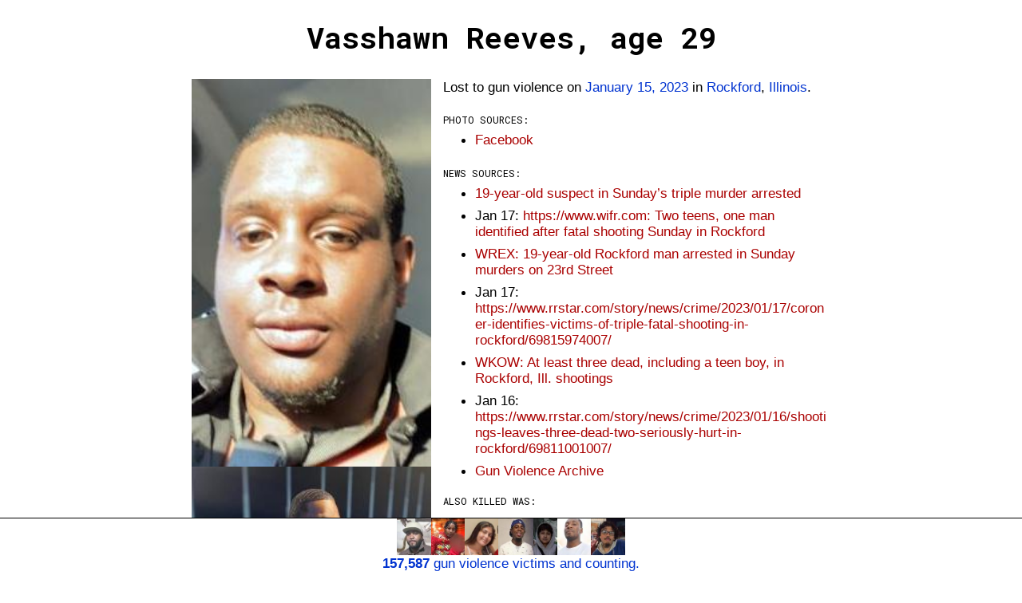

--- FILE ---
content_type: text/html;charset=UTF-8
request_url: https://gunmemorial.org/2023/01/15/vasshawn-reeves
body_size: 18930
content:
<!DOCTYPE html>
<html  lang="en">
<head>
  <meta charset="utf-8"/>
<meta name="viewport" content="width=device-width, initial-scale=1"/>
  <link rel="canonical" href="https://gunmemorial.org/2023/01/15/vasshawn-reeves" />
<link rel="amphtml" href="https://gunmemorial.org/amp/2023/01/15/vasshawn-reeves" />
  <link rel="stylesheet" type="text/css" href="/css/main.css" media="all" />
  <link rel="stylesheet" type="text/css" href="/css/sk-circle.css" media="all" />
<link rel="shortcut icon" type="image/x-icon" href="/favicon.ico" />
  <title>Vasshawn Reeves, age 29</title>

  <!-- twitter card -->
  <meta name="twitter:card" content="summary" />
  <meta name="twitter:site" content="@GunMemorial" />
  <meta name="twitter:title" content="Vasshawn Reeves, age 29" />
  <meta name="twitter:description" content="Lost to gun violence on January 15, 2023 in Rockford, Illinois.  Click to light a candle, post a photo, or tell the world about Vasshawn." />
  <meta name="twitter:image" content="https://s3.amazonaws.com/gunmemorial-media/photo/393358.jpg" />

  <!-- facebook card -->
  <meta property="fb:app_id"             content="161443557556881" />
  <meta property="og:url"                content="https://gunmemorial.org/2023/01/15/vasshawn-reeves" />
  <meta property="og:type"               content="article" />
  <meta property="og:title"              content="Vasshawn Reeves, age 29" />
  <meta property="og:description"        content="Lost to gun violence on January 15, 2023 in Rockford, Illinois.  Click to light a candle, post a photo, or tell the world about Vasshawn." />
  <meta property="og:image" content="https://gunmemorial.org/og_image?victimId=651134"/>
<meta property="og:image:width" content="1200"/>
<meta property="og:image:height" content="630"/><!--
  <meta property="place:location:latitude"  content="42.2434" />
  <meta property="place:location:longitude" content="-89.0538" />
  -->
<!--[if lt IE 9]>
  <script src="//ajax.googleapis.com/ajax/libs/jquery/1.8.3/jquery.min.js"></script>
  <![endif]-->
  <!--[if (gte IE 9) | (!IE)]><!-->
  <script src="//ajax.googleapis.com/ajax/libs/jquery/3.7.1/jquery.min.js"></script>
  <!--<![endif]-->

  <style>
  

    body{
      word-wrap: break-word; /* so long urls dont stretch div width on Safari */
      padding:10px
    }
    .single-col{
      width:800px;
      overflow:auto; 
    }
    @media only screen and (max-width: 840px) {
      .single-col{
        width: auto;
        padding-left:20px;
        padding-right:20px;
      }
    }

    #edit-link{
      float:left
    }
    #pencil-img{
      float:left;margin-right:10px;height:40px;
    }
    #candle-img{
      height:40px;float:left;margin-right:10px
    }
    #candle-spinner{
      display:none;
    }
    #project-info{
      width:100%; float:left
    }
    .no-top-margin{
      margin-top:0
    }
    #latest-victim-block{
      display:inline-block; vertical-align:top; padding:5px
    }
    .footer{
      height: 70px;
    }
    .footer p{
      margin-top:-4px
    }
    .footer img{
      height:46px;
    }
    #talk-icon{
      height: 25px; position:relative; top:8px;
    }
    #already-lit-candle{
      display:none;
    }
    .small-italic{
      font-style:italic; font-size:10pt
    }
    </style>






  <link href='https://fonts.googleapis.com/css?family=Roboto+Mono:400,100,700,500,300' rel='stylesheet' type='text/css'/>
  <!-- Google tag (gtag.js) -->
  <script async="true" src="https://www.googletagmanager.com/gtag/js?id=G-SEPEM0BKT9"></script>
  <script>
    // Send page view only in the main frame, not in an iframe, to avoid duplicate views.
    let gtagConfig = {};
    if (window.frameElement !== null || "" == "true") {
      gtagConfig["send_page_view"] = false;
    }
    console.log(gtagConfig);
    window.dataLayer = window.dataLayer || [];
    function gtag(){dataLayer.push(arguments);}
    gtag('js', new Date());
    gtag('config', 'G-SEPEM0BKT9', gtagConfig);
  </script><script type="application/ld+json">
  
    {
      "@context": "http://schema.org",
      "@type": "Person",
      "mainEntityOfPage": "https://gunmemorial.org/2023/01/15/vasshawn-reeves",
      "name": "Vasshawn Reeves",
      "description": "Age 29. Lost to gun violence on January 15, 2023 in Rockford, Illinois.  Click to light a candle, post a photo, or tell the world about Vasshawn.",
    
      "gender": "Male",
    
      "image": {
        "type": "ImageObject",
        "url": "https://s3.amazonaws.com/gunmemorial-media/photo/393358.jpg",
        "width": 200,
        "height": 324
      },
    
      "deathDate": "2023-01-15",
      "deathPlace": {"address":"Rockford, Illinois"}
    }
    </script>

  </head>

<body>
<div id="full-height-wrapper">

<h1>Vasshawn Reeves, age 29</h1>
  <div class="single-col">
    <div class="photo-pane">
  <a href="https://s3.amazonaws.com/gunmemorial-media/photo/393358.jpg">
          <img src="https://s3.amazonaws.com/gunmemorial-media/photo/393358.jpg" alt="photo" id="" class="victim-photo"/></a>
  <a href="https://s3.amazonaws.com/gunmemorial-media/photo/393355.jpg">
          <img src="https://s3.amazonaws.com/gunmemorial-media/photo/393355.jpg" alt="photo" id="" class="victim-photo"/></a>
  <a href="https://s3.amazonaws.com/gunmemorial-media/photo/393357.jpg">
          <img src="https://media.gunmemorial.org/photo_thumb/800w/393357.jpg" alt="photo" id="" class="victim-photo"/></a>
  <div class="center">
        <p class="better-photo">You can <a target="_blank" href="/public_post.jsp?victim=651134">
          post a photo of Vasshawn</a>.</p>
      </div>
  </div>
    <p class="no-top-margin">
      Lost to gun violence&nbsp;on <a href="/2023/01/15">January 15, 2023</a> in <a href="/IL/rockford">Rockford</a>, <a href="/IL">Illinois</a>.
    </p>
  <p class="key">Photo sources:</p>
    <ul>
      <li><a rel="follow" href="https://www.facebook.com/Mr.HandsomeMoe" class="subtle">
                    Facebook
                  </a></li>
      </ul>
<p class="key">News sources:</p>
  <ul>
    <li><a rel="nofollow" href="https://www.mystateline.com/news/local-news/19-year-old-suspect-in-sundays-triple-murder-arrested/" class="subtle">19-year-old suspect in Sunday’s triple murder arrested</a></li>
    <li>Jan 17:
        <a rel="nofollow" href="https://www.wifr.com/2023/01/17/two-teens-one-man-identified-after-fatal-shooting-sunday-rockford/" class="subtle">https://www.wifr.com: Two teens, one man identified after fatal shooting Sunday in Rockford</a></li>
    <li><a rel="nofollow" href="https://www.wrex.com/townnews/criminal_law/19-year-old-rockford-man-arrested-in-sunday-murders-on-23rd-street/article_15d4ee7c-96ac-11ed-9ef1-bf161ed9ecfc.html" class="subtle">WREX: 19-year-old Rockford man arrested in Sunday murders on 23rd Street</a></li>
    <li>Jan 17:
        <a rel="nofollow" href="https://www.rrstar.com/story/news/crime/2023/01/17/coroner-identifies-victims-of-triple-fatal-shooting-in-rockford/69815974007/" class="subtle">https://www.rrstar.com/story/news/crime/2023/01/17/coroner-identifies-victims-of-triple-fatal-shooting-in-rockford/69815974007/</a></li>
    <li><a rel="nofollow" href="https://www.wkow.com/news/at-least-three-people-dead-after-multiple-shootings-in-rockford-ill/article_b4df8d4b-884a-5ded-9642-c2b5b6dfab97.html" class="subtle">WKOW: At least three dead, including a teen boy, in Rockford, Ill. shootings</a></li>
    <li>Jan 16:
        <a rel="nofollow" href="https://www.rrstar.com/story/news/crime/2023/01/16/shootings-leaves-three-dead-two-seriously-hurt-in-rockford/69811001007/" class="subtle">https://www.rrstar.com/story/news/crime/2023/01/16/shootings-leaves-three-dead-two-seriously-hurt-in-rockford/69811001007/</a></li>
    <li><a rel="nofollow" class="subtle" href="https://www.gunviolencearchive.org/incident/2503058">
            Gun Violence Archive</a></li>
    </ul>
<p><span class="key">
      Also killed
      was:</span></p>
    <ul>
      <li>
          <a href="/2023/01/15/zayveon-johnson">Zayveon Johnson, age 18</a>
            </li>
      </ul>
  <div class="center">
    <div class="callout">
      <img src="/img/votive_candle.png" alt="" id="candle-img" class=""/><span id="num-candles">172</span> candles have been lit for Vasshawn.<br/>
      <span id="light-candle">
          <a href="/light_candle.jsp?id=651134" rel="nofollow">Light a candle</a> for Vasshawn.
        </span>
      <span id="already-lit-candle">
        <p>The people with the most candles in the past 24 hours are <a href="/">featured</a> on our homepage.</p>
<p style="margin-bottom:0"><a href="https://www.facebook.com/dialog/share?app_id=161443557556881&display=page&href=https%3A%2F%2Fgunmemorial.org%2F2023%2F01%2F15%2Fvasshawn-reeves&redirect_uri=https%3A%2F%2Fgunmemorial.org%2F2023%2F01%2F15%2Fvasshawn-reeves">Ask your friends to light a candle</a> or
  come back tomorrow to light another candle for Vasshawn.</p></span>
      <div id="candle-spinner" class="sk-circle">
        <div class="sk-circle1 sk-child"></div>
        <div class="sk-circle2 sk-child"></div>
        <div class="sk-circle3 sk-child"></div>
        <div class="sk-circle4 sk-child"></div>
        <div class="sk-circle5 sk-child"></div>
        <div class="sk-circle6 sk-child"></div>
        <div class="sk-circle7 sk-child"></div>
        <div class="sk-circle8 sk-child"></div>
        <div class="sk-circle9 sk-child"></div>
        <div class="sk-circle10 sk-child"></div>
        <div class="sk-circle11 sk-child"></div>
        <div class="sk-circle12 sk-child"></div>
      </div>
    </div>
  </div>
<script type="text/javascript">
    var alreadyLit = false;
    var numCandles = 172;

    function updateCandles() {
      $('#num-candles').text(numCandles);
      if (alreadyLit) {
        $('#light-candle').hide();
        $('#already-lit-candle').show();
      } else {
        $('#light-candle').show();
        $('#already-lit-candle').hide();
      }
    }
    updateCandles();

    $('#light-candle a').click(function() {
      $('#light-candle').hide();
      $('#candle-spinner').show();
      $.post('/doLightCandle?victim=651134', null, function(){
        $('#candle-spinner').hide();
        numCandles++;
        alreadyLit = true;
        updateCandles();
        gtag('event', 'candle', {
          path: '2023/01/15/vasshawn-reeves'
        });
      });
      // Set timer to allow candle lighting again in 20 hours.
      // 20 hours will work well in most cases, including for people who visit around the same time every day.
      setTimeout(function () {
        alreadyLit = false;
        updateCandles();
      }, 1000*3600*20);
      // don't follow link
      return false;
    });
  </script>

<div id="profile">
  <p style="font-style:italic; font-size:10pt; margin-bottom:0">
    
      You can add to Vasshawn&apos;s profile:
    </p>
  <ul style="list-style:none">
  <li>
      <span class="key">Nickname:</span>
      <div class="tag"><a class="add-tag" question="Nickname" href="#">+</a></div>
      </li>
    <li>
      <span class="key">Number of children:</span>
      <div class="tag"><a class="add-tag" question="Number of children" href="#">+</a></div>
      </li>
    <li>
      <span class="key">Personality:</span>
      <div class="tag"><a class="add-tag" question="Personality" href="#">+</a></div>
      </li>
    <li>
      <span class="key">Occupation:</span>
      <div class="tag"><a class="add-tag" question="Occupation" href="#">+</a></div>
      </li>
    <li>
      <span class="key">Workplace:</span>
      <div class="tag"><a class="add-tag" question="Workplace" href="#">+</a></div>
      </li>
    <li>
      <span class="key">Schools attended:</span>
      <div class="tag">
            <a class="moderate" answer-id="1246738" answer="East high school ,Rock valley college"
               question="Schools attended" downvote="false" href="#">
              <span class="count">1</span>
              <img src="/img/thumbs_up.png"/>
            </a>
          <span class="answer">East high school ,Rock valley college</span>
          <a class="tag-x moderate" answer-id="1246738" downvote="true" href="#">
              <img src="/img/trash.png"/>
            </a>
          </div>
        <div class="tag"><a class="add-tag" question="Schools attended" href="#">+</a></div>
      </li>
    <li>
      <span class="key">Comments:</span>
      <div class="tag">
            <a class="moderate" answer-id="1246739" answer="Missing my brother 🥺"
               question="Comments" downvote="false" href="#">
              <span class="count">1</span>
              <img src="/img/thumbs_up.png"/>
            </a>
          <span class="answer">Missing my brother 🥺</span>
          <a class="tag-x moderate" answer-id="1246739" downvote="true" href="#">
              <img src="/img/trash.png"/>
            </a>
          </div>
        <div class="tag">
            <a class="moderate" answer-id="1356294" answer="Justice for VASSHAWN REEVES !! WE WANT JUSTICE!"
               question="Comments" downvote="false" href="#">
              <span class="count">1</span>
              <img src="/img/thumbs_up.png"/>
            </a>
          <span class="answer">Justice for VASSHAWN REEVES !! WE WANT JUSTICE!</span>
          <a class="tag-x moderate" answer-id="1356294" downvote="true" href="#">
              <img src="/img/trash.png"/>
            </a>
          </div>
        <div class="tag"><a class="add-tag" question="Comments" href="#">+</a></div>
      </li>
    </ul>
  <script>
    function disableInteraction(tag) {
        $(tag).find("a").css("filter", "grayscale(100%)");
        $(tag).find("a").css("-webkit-filter", "grayscale(100%)");
        $(tag).find(".tag-x").hide();
    };

    // handle tag moderation clicks
    $('a.moderate').click(function (){
        moderate(this);
        return false; // dont follow link
    });
    function moderate(anchor) {
        downvote = $(anchor).attr('downvote');
        answerId = $(anchor).attr('answer-id');
        tag = $(anchor).parent();
        modCount = $(anchor).find('.count');
        if (downvote == "true") {
            if (!confirm('Permanently delete "'+$(tag).find('.answer').text()+'"?')) {
                return;
            }
        }
        $.post('/poll/doModerateAnswer?answer='+answerId+'&downvote='+downvote)
            .done(function (){
                if (downvote == "false") {
                    // increment likes
                    $(modCount).text(parseInt($(modCount).text())+1);
                }
                gtag('event', 'moderate-answer-' + (downvote == "true" ? "down" : "up"), {
                  path: '2023/01/15/vasshawn-reeves'
                });
            })
            .always(function (){
                if (downvote == "true") {
                    // remove tag
                    $(tag).hide();
                }
                disableInteraction(tag)
            });
    };

    // handle click on new tags
    $('a.add-tag').click(function (){
        plusTag = $(this).parent();
        question = $(this).attr('question');
        var answer = prompt('Enter your new information for "' + question + '". This is for people who knew the victim. If you did not know the victim, then please just light a candle to express your condolences. All comments are reviewed by our volunteers before being posted publicly.', "");
        answer = answer.trim();
        if (answer == null || answer.length == 0) {
            return false;
        }
        if (answer.length > 100) {
            alert('Your answer must be shorter than 100 letters. Please try again.');
            return false;
        }

        // post answer
        $.post('/poll/doAnswerQuestion?victim=651134&question='+encodeURIComponent(question)+'&answer='+encodeURIComponent(answer))
            .done(function (){
                // add tag
                let textDiv = document.createElement("div");
                textDiv.setAttribute("class", "tag");
                textDiv.appendChild(document.createTextNode(answer)); // this escapes HTML
                $(textDiv).insertBefore(plusTag);
                gtag('event', 'add-answer', {
                  path: '2023/01/15/vasshawn-reeves'
                });
            });

        return false;
    });

  </script>
 </div><div class="center">
    <div class="callout callout-talk">
    <a href="https://talk.gunmemorial.org">
      <img src="/img/talk.png" alt="talk" id="talk-icon" class=""/>
       about losing someone to gun violence:</a>
      <ul>
        <li><a href="https://talk.gunmemorial.org/t/would-you-have-a-conversation-with-the-person-who-murdered-your-loved-one">Would you have a conversation with the person who murdered your loved one?</a></li>
        <li><a href="https://talk.gunmemorial.org/t/i-am-so-incomplete">I am so incomplete</a></li>
        <li><a href="https://talk.gunmemorial.org/t/praying-for-all">Praying for ALL</a></li>
        <li><a href="https://talk.gunmemorial.org/t/u-took-my-only-son">U took my only son</a></li>
        </ul>
    </div></div><p class="key">Other nearby fatal shootings:</p>
    <ul>
    <li>
        <a href="/2026/01/06/perry-brown">
              <span class="red">Rockford, IL</span>
              <small>- January 6, 2026</small>
            </a>
          </li>
    <li>
        <a href="/2025/12/07/tarrie-noel">
              <span class="red">Rockford, IL</span>
              <small>- December 7, 2025</small>
            </a>
          </li>
    <li>
        <a href="/2025/10/03/william-ellis">
              <span class="red">Rockford, IL</span>
              <small>- October 3, 2025</small>
            </a>
          </li>
    <li>
        <a href="/2025/09/30/katlyn-acord">
              <span class="red">Rockford, IL</span>
              <small>- September 30, 2025</small>
            </a>
          </li>
    <li>
        <a href="/2025/09/08/isaiah-locke">
              <span class="red">Rockford, IL</span>
              <small>- September 8, 2025</small>
            </a>
          </li>
    </ul>
  </div></div><div class="footer">
    <a target="_self" href="/">
      <span class="font-size-zero">
        <img src="https://media.gunmemorial.org/photo_thumb/100/578396.jpg" alt="" id="" class=""/><img src="https://media.gunmemorial.org/photo_thumb/100/578331.jpg" alt="" id="" class=""/><img src="https://media.gunmemorial.org/photo_thumb/100/578318.jpg" alt="" id="" class=""/><img src="https://media.gunmemorial.org/photo_thumb/100/578319.jpg" alt="" id="" class=""/><img src="https://media.gunmemorial.org/photo_thumb/100/578120.jpg" alt="" id="" class=""/><img src="https://media.gunmemorial.org/photo_thumb/100/578322.jpg" alt="" id="" class=""/><img src="https://media.gunmemorial.org/photo_thumb/100/578316.jpg" alt="" id="" class=""/></span>
      <p><b>157,587</b> gun violence victims and counting.</p>
    </a>
  </div><script src="/js/photo_modal.js"></script>
  
</body>
</html>